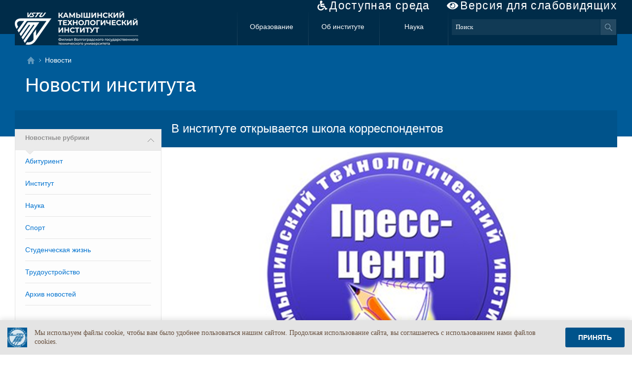

--- FILE ---
content_type: text/html; charset=utf-8
request_url: https://kti.ru/news/index.aspx?id=204
body_size: 21915
content:


<!DOCTYPE html PUBLIC "-//W3C//DTD XHTML 1.0 Transitional//EN" "https://www.w3.org/TR/xhtml1/DTD/xhtml1-transitional.dtd">

<!DOCTYPE html PUBLIC "-//W3C//DTD XHTML 1.0 Transitional//EN" "https://www.w3.org/TR/xhtml1/DTD/xhtml1-transitional.dtd">
<html xmlns="https://www.w3.org/1999/xhtml" >
<head>
  <meta content="text/html; charset=utf-8"/>
  <title>
  В институте открывается школа корреспондентов
  </title>
  <link rel="shortcut icon" type="image/png" href="/img/~logo.png" />
  <link href="/css/fa-solid.css" rel="stylesheet" type="text/css" />
  <link href="/css/fontawesome.css" rel="stylesheet" type="text/css" />
  <link href="/css/ss.css" rel="stylesheet" type="text/css" />
  <link href="/css/fileicons.css" rel="stylesheet" type="text/css" />
  <link href="../css/support.css" rel="stylesheet" />
  <link rel="stylesheet" href="/css/smart-cookies.css" />
  <script src="/scripts/jquery-1.11.1.min.js" type="text/javascript"></script>
  <script src="https://lidrekon.ru/slep/js/uhpv-full.min.js" type="text/javascript"></script>
<!-- Begin Talk-Me {literal} -->
<script>
    (function(){(function c(d,w,m,i) {
        window.supportAPIMethod = m;
        var s = d.createElement('script');
        s.id = 'supportScript'; 
        var id = 'f8f512e1417c402c64e7535b6e161ae2';
        s.src = (!i ? 'https://lcab.talk-me.ru/support/support.js' : 'https://static.site-chat.me/support/support.int.js') + '?h=' + id;
        s.onerror = i ? undefined : function(){c(d,w,m,true)};
        w[m] = w[m] || function(){(w[m].q = w[m].q || []).push(arguments);};
        (d.head || d.body).appendChild(s);
    })(document,window,'TalkMe')})();
</script>
<!-- {/literal} End Talk-Me -->
  

  <meta property="og:title" content="В институте открывается школа корреспондентов" />
  <meta property="og:description" content="В Камышинском технологическом институте (филиале) ВолгГТУ открывается школа корреспондентов молодежного телевидения КТИ-ТВ. У вас есть прекрасная возможность попробовать свои силы в роли корреспондент" />
  <meta property="og:url" content="http://kti.ru/news/index.aspx?id=204" />
  <meta property="og:image" content="http://kti.ru/img/news/204/1f603cdafa93d58721b611713af0d65a4c025e96cad46a9e315af636b3e5e6.png" />

  <!--[if IE 8]>
  <style type="text/css">
    body
    {
      background:url(/img/toppagebg.png) repeat-x top;
    }
  </style>
  <![endif]-->
</head>
<body>
<!--[if IE 8]> <div class="wraper"> <![endif]-->
    <div class="_main">
      <div class="bv_container" itemprop="Copy">
        <a href="/sveden/ovz_info" class="fa inv fa-wheelchair">Доступная среда</a>        
        <a id="specialButton" href="#" class="fa fa-eye" style="cursor:pointer;">Версия для слабовидящих</a>
      </div>
        <div class="_top">
          <a href="/" title=""><div class="sitename"></div></a>
          
          <a class="mn1" href="/article.aspx?p=12" title="Образование">Образование</a>
          
          <a class="mn1" href="/article.aspx?p=13" title="Об институте">Об институте</a>
          
          <a class="mn1" href="/article.aspx?p=14" title="Наука">Наука</a>
          

          <!--поиск от yandex  start-->
          <div class="ya-site-form ya-site-form_inited_no" onclick="return {'action':'https://kti.ru/search.aspx?p=228','arrow':false,'bg':'transparent','fontsize':13,'fg':'#000000','language':'ru','logo':'rw','publicname':'Поиск по kti.ru','suggest':true,'target':'_self','tld':'ru','type':3,'usebigdictionary':true,'searchid':2213707,'webopt':false,'websearch':false,'input_fg':'#ffffff','input_bg':'#113a55','input_fontStyle':'normal','input_fontWeight':'normal','input_placeholder':'Поиск','input_placeholderColor':'#ffffff','input_borderColor':'#113a55'}"><form action="https://yandex.ru/sitesearch" method="get" target="_self"><input type="hidden" name="searchid" value="2213707"/><input type="hidden" name="l10n" value="ru"/><input type="hidden" name="reqenc" value=""/><input type="search" name="text" value=""/><input type="submit" value="Найти"/></form></div><style type="text/css">.ya-page_js_yes .ya-site-form_inited_no { display: none; }</style><script type="text/javascript">                                                                                                                                                                                                                                                                                                                                                                                                                                                                                                                                                                                                                                                                                                                                                                                                                                                                                                                                                                                          (function (w, d, c) { var s = d.createElement('script'), h = d.getElementsByTagName('script')[0], e = d.documentElement; if ((' ' + e.className + ' ').indexOf(' ya-page_js_yes ') === -1) { e.className += ' ya-page_js_yes'; } s.type = 'text/javascript'; s.async = true; s.charset = 'utf-8'; s.src = (d.location.protocol === 'https:' ? 'https:' : 'http:') + '//site.yandex.net/v2.0/js/all.js'; h.parentNode.insertBefore(s, h); (w[c] || (w[c] = [])).push(function () { Ya.Site.Form.init() }) })(window, document, 'yandex_site_callbacks');</script>
          <style>
          #ya-site-form0 
          {
              margin-top: 16px !important;
              float: right;
              display: block;
              margin-left: -3px !important;
              width: 332px;
          }
          #ya-site-form0 .ya-site-form__wrap
          {
              width:332px;
              margin-left: -3px !important;
          }
          #ya-site-form0 .ya-site-form__search-wrap
          {
              border-spacing:0px !important;
          }
          #ya-site-form0 .ya-site-form__input-text
          {
              font-family: Verdana;
              font-size: 13px;
              display: inline-block;
              border: 1px solid #113a55;
              background: #113a55;
              color: White;
              padding: 7px;
              width: 300px;
              margin-top: 16px;
              float: left;
          }
          #ya-site-form0 .ya-site-form__submit_type_image
          {
              background: url(../img/global_search.png) no-repeat;
              display: inline-block;
              padding-top: 16px;
              width: 32px;
              height: 32px;
              margin: -1px;
          }
          #ya-site-form0 .ya-site-form__search-input
          {
              padding:0px !important;
          }
          #ya-site-form0 .ya-site-suggest-popup
          {
              margin-top:32px;
          }         
          </style>
          <!--поиск от yandex  end-->
        </div>
        <div class="inside">
            <div class="broad">
              <a class="tohome" href="/" title="На главную"></a>
              
Новости

            </div>
            <h1>
            
Новости института
</h1>
        </div>
        <div class="_main_menu">
          

        </div>
        <div class="content_block">
          
  <div class="r_panel">
    <h5><a>Новостные рубрики</a></h5>
    <div>
      <ul class="nav">
                
          <li><a href="newsa.aspx?pid=4" title="">Абитуриент</a></li>
                
          <li><a href="newsa.aspx?pid=2" title="">Институт</a></li>
                
          <li><a href="newsa.aspx?pid=3" title="">Наука</a></li>
                
          <li><a href="newsa.aspx?pid=6" title="">Спорт</a></li>
                
          <li><a href="newsa.aspx?pid=1" title="">Студенческая жизнь</a></li>
                
          <li><a href="newsa.aspx?pid=5" title="">Трудоустройство</a></li>
      
        <li><a href="archive.aspx" title="">Архив новостей</a></li>
      </ul>    
    </div>
  </div>
          
          <div class="main_content">
              

<h2>В институте открывается школа корреспондентов</h2>
<img class="photo" src="../img/news/204/big_1f603cdafa93d58721b611713af0d65a4c025e96cad46a9e315af636b3e5e6.png"" />
<div>
  <p style="text-align: justify;">В Камышинском технологическом институте (филиале) ВолгГТУ открывается школа корреспондентов молодежного телевидения КТИ-ТВ. У вас есть прекрасная возможность попробовать свои силы в роли корреспондента и стать частью дружной команды пресс-центра института. Главное требование &ndash; творчество и креативность! Также необходимо быть студентом бюджетной формы и обучаться на &laquo;хорошо&raquo; и &laquo;отлично&raquo;.</p>
<p style="text-align: justify;">Для записи обращаться в студенческий центр института (корпус &laquo;В&raquo; каб. 1.16).</p>
</div>
  <!-- соц кнопки -->
<!-- uSocial -->
<script async src="https://usocial.pro/usocial/usocial.js?uid=4a38592170f65538&v=6.1.5" data-script="usocial" charset="utf-8"></script>
<div class="uSocial-Share" data-pid="1991d5ca02aa7cd0fa3dfa939e053d39" data-type="share" data-options="round-rect,style1,default,absolute,horizontal,size32,eachCounter0,counter0,mobile_position_left" data-social="vk,ok,mail,telegram,spoiler"></div>
<!-- /uSocial -->
  <!-- соц кнопки конец-->

          </div>
        </div>
        <div class="footer">
            <div class="info">
                <p>&copy; 2004 &#151; 2026</p>
                <p>403874 Волгоградская обл., г. Камышин, ул. Ленина 6а</p>
                <p>Информационное наполнение: <br /> пресс–центр института</p>
                <p>Информационное сопровождение: <br /> информационный вычислительный центр</p>
                <ul> 
                    <li><a href="/article.aspx?p=159" title="О сайте">О сайте</a></li>
                
                    <li><a href="sitemap.aspx?p=161" title="Карта сайта">Карта сайта</a></li>
                
                </ul>
                <p>По вопросам работы сайта обращайтесь: <br /> <a href="mailto:webmaster@kti.ru?subject=Вопрос%20по%20работе%20сайта">webmaster@kti.ru</a>
		<br/><br/>Официальный почтовый адрес института:<br/><a href="mailto:kti@kti.ru">kti@kti.ru</a>
		<br/><br/>Телефон:<br/><span class="fa fa-phone">&nbsp;</span><a href="tel:+7 (84457) 9-45-67">(84457) 9-45-67</a></p>
                
                  <p><a class="fa fa-eye" href="https://kti.ru/news/index.aspx?id=204&bv=1">Версия для слабовидящих</a></p>
                
<!--                <p>Посещений сегодня: <span id="today_counter">32791</span><br /> Всего: <span id="sum_counter">165837436</span></p> -->
<!-- Yandex.Metrika informer -->
<a href="https://metrika.yandex.ru/stat/?id=28150959&amp;from=informer"
target="_blank" rel="nofollow"><img src="https://informer.yandex.ru/informer/28150959/3_0_E0E0E0FF_C0C0C0FF_0_pageviews"
style="width:88px; height:31px; border:0;" alt="Яндекс.Метрика" title="Яндекс.Метрика: данные за сегодня (просмотры, визиты и уникальные посетители)" class="ym-advanced-informer" data-cid="28150959" data-lang="ru" /></a>
<!-- /Yandex.Metrika informer -->

<!-- Yandex.Metrika counter -->
<script type="text/javascript" >
   (function(m,e,t,r,i,k,a){m[i]=m[i]||function(){(m[i].a=m[i].a||[]).push(arguments)};
   m[i].l=1*new Date();k=e.createElement(t),a=e.getElementsByTagName(t)[0],k.async=1,k.src=r,a.parentNode.insertBefore(k,a)})
   (window, document, "script", "https://mc.yandex.ru/metrika/tag.js", "ym");

   ym(28150959, "init", {
        clickmap:true,
        trackLinks:true,
        accurateTrackBounce:true
   });
</script>
<noscript><div><img src="https://mc.yandex.ru/watch/28150959" style="position:absolute; left:-9999px;" alt="" /></div></noscript>
<!-- /Yandex.Metrika counter -->
            </div>
            <div class="links">
                
                <div class="link">
                  <h3>
                    <a href="/article.aspx?p=12" title="%>">
                      Образование</a></h3>
                  <ul>
                    
                    <li><a href="/article.aspx?p=19" title="Профессиональная переподготовка и повышение квалификации">
                      Курсы дополнительного профессионального образования</a></li>
                    
                    <li><a href="/article.aspx?p=221" title="Высшее образование">
                      Высшее образование</a></li>
                    
                    <li><a href="/article.aspx?p=16" title="Среднее профессиональное образование">
                      Среднее профессиональное образование</a></li>
                    
                    <li><a href="/article.aspx?p=17" title="Второе высшее образование">
                      Второе высшее образование</a></li>
                    
                    <li><a href="/article.aspx?p=329" title="Центр проведения демонстрационного экзамена">
                      Центр проведения демонстрационного экзамена</a></li>
                    
                    <li><a href="/article.aspx?p=20" title="Восстановление и перевод">
                      Восстановление и перевод</a></li>
                    
                    <li><a href="itschoolkam" title="IT школа «Камышонок»">
                      IT школа «Камышонок»</a></li>
                    
                    <li><a href="https://nok-mon.ru/student/291" title="Анкета оценки качества оказания образовательных услуг">
                      Анкета оценки качества оказания образовательных услуг</a></li>
                    
                  </ul>
                </div>
                
                <div class="link">
                  <h3>
                    <a href="/article.aspx?p=13" title="%>">
                      Об институте</a></h3>
                  <ul>
                    
                    <li><a href="/reception/index.aspx?p=179" title="Виртуальная приемная директора">
                      Обратная связь</a></li>
                    
                    <li><a href="/phonebook/phonebook.aspx" title="Телефонный справочник КТИ">
                      Контактная информация</a></li>
                    
                    <li><a href="/article.aspx?p=21" title="Структура">
                      Структура</a></li>
                    
                    <li><a href="/article.aspx?p=24" title="Администрация">
                      Администрация</a></li>
                    
                    <li><a href="/article.aspx?p=181" title="Нормативные документы">
                      Нормативные документы</a></li>
                    
                    <li><a href="/article.aspx?p=274" title="Электронные сервисы">
                      Электронные сервисы</a></li>
                    
                    <li><a href="/article.aspx?p=25" title="История института">
                      История института</a></li>
                    
                    <li><a href="/article.aspx?p=251" title="Клуб выпускников">
                      Клуб выпускников</a></li>
                    
                    <li><a href="/article.aspx?p=247" title="СМИ о нас">
                      СМИ о нас</a></li>
                    
                    <li><a href="/article.aspx?p=148" title="Институту 20 лет">
                      Институту 20 лет</a></li>
                    
                    <li><a href="/article.aspx?p=313" title="Институту 25 лет">
                      Институту 25 лет</a></li>
                    
                    <li><a href="/article.aspx?p=368" title="Институту 30 лет">
                      Институту 30 лет</a></li>
                    
                    <li><a href="/article.aspx?p=353" title="Фирменный стиль института">
                      Фирменный стиль</a></li>
                    
                  </ul>
                </div>
                
                <div class="link">
                  <h3>
                    <a href="/article.aspx?p=14" title="%>">
                      Наука</a></h3>
                  <ul>
                    
                    <li><a href="/article.aspx?p=355" title="«Национальные проекты России»">
                      «Национальные проекты России»</a></li>
                    
                    <li><a href="http://pub.kti.ru" title="Научные труды сотрудников института">
                      Научные труды сотрудников</a></li>
                    
                    <li><a href="/article.aspx?p=26" title="Основные направления">
                      Основные направления</a></li>
                    
                    <li><a href="/article.aspx?p=27" title="Каталог научных услуг">
                      Каталог научных услуг</a></li>
                    
                    <li><a href="/article.aspx?p=28" title="Разработки учёных института">
                      Разработки учёных института</a></li>
                    
                    <li><a href="/science/addhoz.aspx?p=361" title="Подать заявку на разработку хоздоговорной темы">
                      Подать заявку на разработку хоздоговорной темы</a></li>
                    
                    <li><a href="/article.aspx?p=31" title="Руководство НИС">
                      Руководство НИС</a></li>
                    
                    <li><a href="/article.aspx?p=29" title="Конференции">
                      Конференции</a></li>
                    
                    <li><a href="/article.aspx?p=32" title="Нормативная база">
                      Нормативная база</a></li>
                    
                    <li><a href="/article.aspx?p=33" title="Полезные ссылки">
                      Полезные ссылки</a></li>
                    
                    <li><a href="/article.aspx?p=288" title="Студенческое научно-техническое общество">
                      Студенческое научно-техническое общество</a></li>
                    
                  </ul>
                </div>
                

            </div>
            <div>
              <ul class="under-links">
                <li><a href="/article.aspx?p=357">Противодействие коррупции</a></li>
                <li><a href="/article.aspx?p=232">Противодействие терроризму и экстремизму</a></li>
                <li><a href="/article.aspx?p=333">Антимонопольная деятельность</a></li>
              </ul>
            </div>
        </div>
    </div>
<!--[if IE 8]> </div> <![endif]-->


<script src="/scripts/smart-cookies.js"></script>
<style>
.online-chat-root-TalkMe .top-z-index{
z-index:999 !important;
}
</style>
</body>
</html>